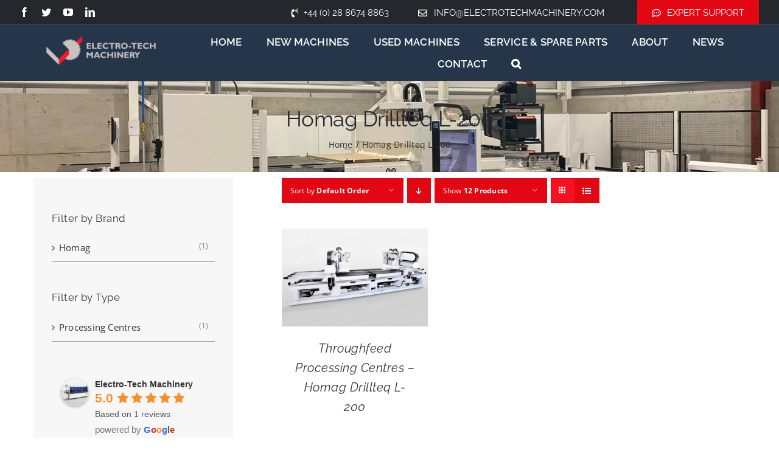

--- FILE ---
content_type: text/html; charset=UTF-8
request_url: https://electrotechmachinery.com/wp-admin/admin-ajax.php
body_size: 113
content:
<input type="hidden" id="fusion-form-nonce-20585" name="fusion-form-nonce-20585" value="0b265473c5" />

--- FILE ---
content_type: text/html; charset=utf-8
request_url: https://www.google.com/recaptcha/api2/aframe
body_size: 184
content:
<!DOCTYPE HTML><html><head><meta http-equiv="content-type" content="text/html; charset=UTF-8"></head><body><script nonce="FefiV3oYTzEkMOc4KJY2MA">/** Anti-fraud and anti-abuse applications only. See google.com/recaptcha */ try{var clients={'sodar':'https://pagead2.googlesyndication.com/pagead/sodar?'};window.addEventListener("message",function(a){try{if(a.source===window.parent){var b=JSON.parse(a.data);var c=clients[b['id']];if(c){var d=document.createElement('img');d.src=c+b['params']+'&rc='+(localStorage.getItem("rc::a")?sessionStorage.getItem("rc::b"):"");window.document.body.appendChild(d);sessionStorage.setItem("rc::e",parseInt(sessionStorage.getItem("rc::e")||0)+1);localStorage.setItem("rc::h",'1769275751588');}}}catch(b){}});window.parent.postMessage("_grecaptcha_ready", "*");}catch(b){}</script></body></html>